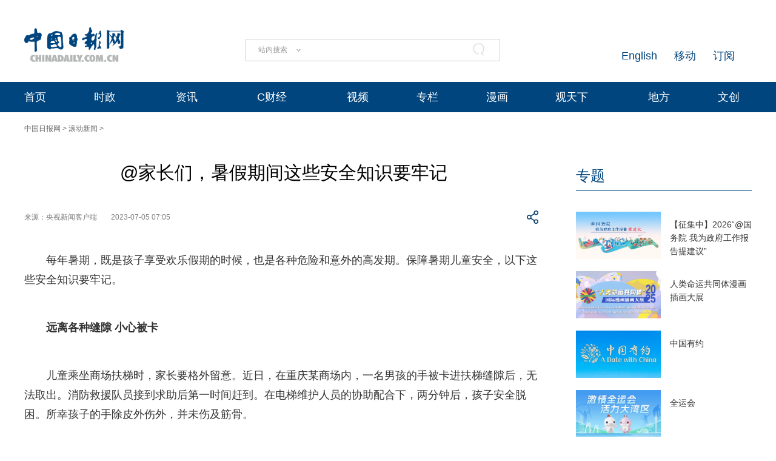

--- FILE ---
content_type: text/html;charset=UTF-8
request_url: https://cnews.chinadaily.com.cn/a/202307/05/WS64a49e3da310ba94c5614d88.html
body_size: 14891
content:
<!DOCTYPE html "-//W3C//DTD "-//W3C//DTD XHTML 1.0 Transitional//EN" "http://www.w3.org/TR/xhtml1/DTD/xhtml1-transitional.dtd">


<html xmlns="http://www.w3.org/1999/xhtml">

  <head>
    <meta http-equiv="Content-Type" content="text/html; charset=utf-8" />
    <meta name="viewport" content="width=device-width, initial-scale=1.0, minimum-scale=1.0, maximum-scale=1.0, user-scalable=no" />
    <meta http-equiv="X-UA-Compatible" content="IE=Edge,chrome=1" />
    <title>@家长们，暑假期间这些安全知识要牢记 - 中国日报网</title>
    <meta name="keywords" />
    <meta name="description" content="每年暑期，既是孩子享受欢乐假期的时候，也是各种危险和意外的高发期。保障暑期儿童安全，以下这些安全知识要牢记。" />
    
      <meta property="og:xi" content="0" />
      <meta property="og:title" content="@家长们，暑假期间这些安全知识要牢记" />
      <meta property="og:recommend" content="0" />
      <meta property="og:url" content="https://cnews.chinadaily.com.cn/a/202307/05/WS64a49e3da310ba94c5614d88.html" />
      <meta property="og:image" content="https://img3.chinadaily.com.cn/images/202307/05/64a49e3da310ba946e3555aa.png" />
      
      <meta name="twitter:card" content="summary_large_image" />
      <meta name="twitter:site" content="@ChinaDailyApp" />
      <meta name="twitter:title" content="@家长们，暑假期间这些安全知识要牢记" />
      <meta name="twitter:description" content="每年暑期，既是孩子享受欢乐假期的时候，也是各种危险和意外的高发期。保障暑期儿童安全，以下这些安全知识要牢记。" />
      
        
        <meta name="twitter:image:src" content="https://img3.chinadaily.com.cn/images/202307/05/64a49e3da310ba946e3555aa.png" />
        
        
        
        <meta name="twitter:image" content="https://img3.chinadaily.com.cn/images/202307/05/64a49e3da310ba946e3555aa.png" />
        
        
      
      
      
        <meta property="twitter:image" content="https://www.chinadaily.com.cn/image_e/2020/logo21.jpg" />
        <meta property="twitter:image:src" content="https://www.chinadaily.com.cn/image_e/2020/logo21.jpg" />
      
      
      <meta name="shareImg" content="//img3.chinadaily.com.cn/images/202307/05/64a49e3da310ba946e3555aa.png" />
      <meta name="msapplication-TileImage" content="https://img2.chinadaily.com.cn/static/common/img/sharelogo2.jpg" />
      <link rel="apple-touch-icon-precomposed" href="https://img2.chinadaily.com.cn/static/common/img/sharelogo2.jpg" />
    
    <!-- 共公部分样式和JS代码 -->
    <link rel="stylesheet" href="//img3.chinadaily.com.cn/static/2024cn_articleandcolumn/css/swiper.min.css" />
    <link rel="stylesheet" href="//img3.chinadaily.com.cn/static/2024cn_articleandcolumn/css/swiper-bundle.min.css" />
    <link rel="stylesheet" charset="utf-8" href="//img3.chinadaily.com.cn/static/2024cn_articleandcolumn/css/publicstyle.css?ver=10" />
    <!--头部和尾部右侧二维码-->
    <link rel="stylesheet" charset="utf-8" href="//img3.chinadaily.com.cn/static/2024cn_articleandcolumn/css/instyle.css?ver=5" />
    <!--首页单独css-->
    <link rel="stylesheet" href="//img3.chinadaily.com.cn/static/2024cn_articleandcolumn/css/public.css" />
    <link rel="stylesheet" href="//img3.chinadaily.com.cn/static/2024cn_articleandcolumn/css/main.css?ver=5" />
    <link rel="stylesheet" charset="utf-8" href="//img3.chinadaily.com.cn/static/2024cn_articleandcolumn/css/contentimgtouch.css" />

    <script type="text/javascript" charset="utf-8" rel="stylesheet" xml:space="preserve" src="//img3.chinadaily.com.cn/static/common/js/jquery.min.js"></script>
    <script xml:space="preserve" src="//img3.chinadaily.com.cn/static/2024cn_articleandcolumn/js/swiper.min.js"></script>
    <script xml:space="preserve" src="//img3.chinadaily.com.cn/static/2024cn_articleandcolumn/js/swiper-bundle.min.js"></script>
    <script src="https://share.chinadaily.com.cn/wxshare/js/jsonps.js" xml:space="preserve"></script>
    <script type="text/javascript" charset="utf-8" rel="stylesheet" xml:space="preserve" src="//img3.chinadaily.com.cn/static/common/js/jweixin-1.6.0.js"></script>
    <script type="text/javascript" charset="utf-8" rel="stylesheet" xml:space="preserve" src="//img3.chinadaily.com.cn/static/2024cn_articleandcolumn/js/ewm2.js"></script>
    <!--返回顶部-->
    <!-- 共公部分样式和JS代码 End-->


    <!-- 20240517 新改五页样式 -->
    <link rel="stylesheet" href="//img3.chinadaily.com.cn/static/2024cn_articleandcolumn/css/2024FivePage.css?ver=45" />
    
      <meta name="articaltype" content="COMPO" />
      <meta name="filetype" content="1" />
      <meta name="publishedtype" content="1" />
      <meta name="pagetype" content="1" />
      <meta name="catalogs" content="5bda64b0a3101a87ca904f12" />
      <meta name="contentid" content="WS64a49e3da310ba94c5614d88" />
      <meta name="publishdate" content="2023-07-05" />
      <meta name="editor" content="马芮" />
      <meta name="author" content="马芮" />
      <meta name="source" content="央视新闻客户端" />

      <!--来源-->
      <meta name="webterren_speical" content="6" />
      <meta name="sourcetype" content="6" />
    
  </head>

  <body>
    <div style="display:none;">
   <img src="https://cn.chinadaily.com.cn/image/2025/sharelogo2.jpg" />
      <h1>@家长们，暑假期间这些安全知识要牢记</h1>
      <h2>每年暑期，既是孩子享受欢乐假期的时候，也是各种危险和意外的高发期。保障暑期儿童安全，以下这些安全知识要牢记。</h2>
    </div>
    <script type="text/javascript" xml:space="preserve">

      function is_weixin(){
        var ua = navigator.userAgent.toLowerCase();
        if(ua.match(/MicroMessenger/i)=="micromessenger") {
          return true;
        } else {
          return false;
        }
      }
      var url =location.href;
      if(is_weixin()){
        console.log("微信验证");
        $.post('https://share.chinadaily.com.cn/wxshare/api/wxinit', {url:url}, function(data){
          wx.config({
            debug: false,
            appId: data.appid,
            timestamp: data.timestamp,
            nonceStr: data.noncestr,
            signature: data.sign,
            jsApiList: ['onMenuShareTimeline','updateAppMessageShareData']
          }),
            wx.ready(function(){
            console.log("微信验证成功!");
            wx.onMenuShareTimeline({
              title: '@\u5BB6\u957F\u4EEC\uFF0C\u6691\u5047\u671F\u95F4\u8FD9\u4E9B\u5B89\u5168\u77E5\u8BC6\u8981\u7262\u8BB0',
              link: url,
              imgUrl: 'https://cn.chinadaily.com.cn/image/2025/sharelogo2.jpg'
            });
            var data = {
              title: '@\u5BB6\u957F\u4EEC\uFF0C\u6691\u5047\u671F\u95F4\u8FD9\u4E9B\u5B89\u5168\u77E5\u8BC6\u8981\u7262\u8BB0',
              desc:  '\u6BCF\u5E74\u6691\u671F\uFF0C\u65E2\u662F\u5B69\u5B50\u4EAB\u53D7\u6B22\u4E50\u5047\u671F\u7684\u65F6\u5019\uFF0C\u4E5F\u662F\u5404\u79CD\u5371\u9669\u548C\u610F\u5916\u7684\u9AD8\u53D1\u671F\u3002\u4FDD\u969C\u6691\u671F\u513F\u7AE5\u5B89\u5168\uFF0C\u4EE5\u4E0B\u8FD9\u4E9B\u5B89\u5168\u77E5\u8BC6\u8981\u7262\u8BB0\u3002',
              link: url,
              imgUrl: 'https://cn.chinadaily.com.cn/image/2025/sharelogo2.jpg'
            };
            wx.updateAppMessageShareData(data);
          }),
            wx.error(function(res){
            console.log("微信验证失败!");
          })
        });
      }
    </script>
    <div class="pc">
      
      <!-- Top_Banner -->
      <div class="Top_Banner Cen1200">
        <div class="Top_Banner_logo">
          <a href="https://cn.chinadaily.com.cn" target="_top"><img src="https://cn.chinadaily.com.cn/image/2025/logo_cntop.png" /></a>
        </div>
        <div class="Top_Banner_Search">
          <div class="search radius6">
            <form name="searchform" method="post" action="" id="searchform" enctype="application/x-www-form-urlencoded">
              <input name="ecmsfrom" type="hidden" value="9" />
              <input type="hidden" name="show" value="title,newstext" />
              <div class="select_box">
                <div class="select_showbox" style="cursor:pointer;"></div>
                <ul class="select_option">
                  <li class="option-item" data-value="1">站内搜索</li>
                  <li class="option-item" data-value="2">搜狗搜索</li>
                  <li class="option-item" data-value="0">中国搜索</li>
                </ul>
              </div>
              <input class="inp_srh" type="text" id="searchtxt" value="" onfocus="clearword(this)" />
              <img id="searchimg" style="width:30px;height:30px;" src="//img3.chinadaily.com.cn/static/common/img/j-q.jpg" />
            </form>
            <script xml:space="preserve">
              //<![CDATA[
              var selectBox = document.getElementsByClassName('select_box')[0];
              var selectShowBox = document.getElementsByClassName('select_showbox');
              var selectOption = document.getElementsByClassName('select_option')[0];
              var optionItem = document.getElementsByClassName('option-item');
              /*var optionNum = 1 ;	*/
              /*默认是第一个选项*/
              selectShowBox[0].innerHTML = optionItem[0].innerHTML;
              /*点击后出现下拉框*/ 
              selectBox.addEventListener('click', function () {
                selectOption.style.display = 'block';
                selectShowBox[0].style.background = 'url("https://cn.chinadaily.com.cn/image/2015/j-x.jpg") no-repeat right center';
              }, true);
              /*点击选项后出现在下拉框*/
              var len = optionItem.length;
              for (var i = 0; i < len; i++) {
                optionItem[i].index = i;
                optionItem[i].addEventListener('click', function () {
                  selectShowBox[0].innerHTML = optionItem[this.index].innerHTML;
                  selectOption.style.display = 'none';
                  selectShowBox[0].style.background = 'url("https://cn.chinadaily.com.cn/image/2015/j-s.jpg") no-repeat right center';
                  /*  optionNum = optionItem[this.index].getAttribute('data-value');	*/
                }, true);
              }
              /*点击其他地方时，select会收起来*/
              document.body.addEventListener('click', function () {
                selectOption.style.display = 'none';
                selectShowBox[0].style.background = 'url("https://cn.chinadaily.com.cn/image/2015/j-s.jpg") no-repeat right center';
              }.true);
              var oSearchForm = document.getElementById('searchform');
              var oSearchImg = document.getElementById('searchimg');
              var oSearchTxt = document.getElementById('searchtxt');
              var reg = /^\s*$/g;
              document.onkeydown = keyevent;
              oSearchImg.onclick = In_search;
              function clearword(obj) {
                obj.value = '';
              }
              function keyevent(ev) {
                var oEv = ev || window.event;
                if (oEv.keyCode == 13) {
                  In_search();
                }
                else { }
              }
              function In_search() {
                if (!reg.test(oSearchTxt.value)) {
                  if(selectShowBox[0].innerHTML == '中国搜索'){
                    oSearchForm.action = 'http://www.chinaso.com/search/pagesearch.htm?q='+oSearchTxt.value;
                    oSearchForm.target = '_blank';
                    oSearchForm.submit();
                  }
                  else if(selectShowBox[0].innerHTML == '站内搜索'){
                    oSearchForm.action = '//newssearch.chinadaily.com.cn/cn/search?query='+oSearchTxt.value;
                    oSearchForm.target = '_blank';
                    oSearchForm.submit();
                  }
                  else if(selectShowBox[0].innerHTML == '搜狗搜索'){
                    oSearchForm.action = 'https://www.sogou.com/web?query=' + oSearchTxt.value + '&amp;insite=chinadaily.com.cn&amp;pid=sogou-wsse-04f19115dfa286fb';
                    oSearchForm.target = '_blank';
                    oSearchForm.submit();
                  }
                }
                else {
                  alert('请输入搜索内容');
                }
              }
              //]]>
            </script>
          </div>
        </div>
        <div class="Top_Banner_Links">
          <!-- <a href="javascript:void(0)" onclick="aria.start()"><em></em></a>	-->
          <span><a href="https://www.chinadaily.com.cn/e/subscribe" target="_blank">订阅</a></span>
          <span><a href="https://www.chinadaily.com.cn/e/static_e/newmedia" target="_blank">移动</a></span>
          <span><a href="https://www.chinadaily.com.cn/" target="_blank">English</a></span>
        </div>
      </div>
      <!-- Top_Menu_Box -->
      <div class="Top_Menu_Box">
        <div class="Top_Menu_Div Cen1200">
          <ul>
            <li><a target="_blank" href="//cn.chinadaily.com.cn">首页</a></li>
            <li>
              <a target="_blank" href="//china.chinadaily.com.cn">时政</a>
              <em></em>
              <div class="Top_MenuLevel_Div" id="Top_MenuLevel1">
                <div class="Top_MenuLevel_Item">
                  <a target="_blank" href="//china.chinadaily.com.cn/5bd5639ca3101a87ca8ff636">时政要闻</a>
                  </div>
                <div class="Top_MenuLevel_Item"> 
                  <a target="_blank" href="//china.chinadaily.com.cn/5bd5639ca3101a87ca8ff634">评论频道</a>
                  </div>
                <div class="Top_MenuLevel_Item"> 
                  <a target="_blank" href="//china.chinadaily.com.cn/theory">理论频道</a>
                  </div>
                <div class="Top_MenuLevel_Item">
                  <a target="_blank" href="//china.chinadaily.com.cn/xuexi">学习时代</a>
                  </div>
                <div class="Top_MenuLevel_Item">
                  <a target="_blank" href="//tw.chinadaily.com.cn">两岸频道</a>
                  </div>
              </div>
            </li>
            <li>
              <a target="_blank" href="//world.chinadaily.com.cn">资讯</a>
              <em></em>
              <div class="Top_MenuLevel_Div" id="Top_MenuLevel2">
                <div class="Top_MenuLevel_Item">  
                  <a target="_blank" href="//world.chinadaily.com.cn/5bd55927a3101a87ca8ff618">独家</a>
                  </div>
                <div class="Top_MenuLevel_Item">
                  <a target="_blank" href="//cn.chinadaily.com.cn/5b753f9fa310030f813cf408/5bd54dd6a3101a87ca8ff5f8/5bd54e59a3101a87ca8ff606">中国日报专稿</a>
                  </div>
                <div class="Top_MenuLevel_Item"> 
                  <a target="_blank" href="//cn.chinadaily.com.cn/5b753f9fa310030f813cf408/5bd549f1a3101a87ca8ff5e0">传媒动态</a>
                   </div>
                <div class="Top_MenuLevel_Item"><a href="https://cn.chinadaily.com.cn/gtx/5d63917ba31099ab995dbb29/Word" target="_blank">每日一词</a></div>
                <div class="Top_MenuLevel_Item">
                  <a href="https://fygg.chinadaily.com.cn/" target="_blank">法院公告</a>
                </div>
              </div>
            </li>
            <li>
              <a target="_blank" href="//caijing.chinadaily.com.cn">C财经</a>
              <em></em>
              <div class="Top_MenuLevel_Div" id="Top_MenuLevel3">
                <div class="Top_MenuLevel_Item"> 
                  <a target="_blank" href="//caijing.chinadaily.com.cn/stock">证券</a>
                  </div>
                <div class="Top_MenuLevel_Item">  
                  <a target="_blank" href="//caijing.chinadaily.com.cn/5b7620c4a310030f813cf452">独家</a>
                  </div>
                <div class="Top_MenuLevel_Item">  
                  <a target="_blank" href="//tech.chinadaily.com.cn">科技</a>
                  </div>
                <div class="Top_MenuLevel_Item"> 
                  <a target="_blank" href="//qiye.chinadaily.com.cn">产业</a>
                  </div>
              </div>
            </li>

            <li><a href="//kan.chinadaily.com.cn/" target="_blank">视频</a> </li>
            <li><a href="http://column.chinadaily.com.cn/" target="_blank">专栏</a>
            </li>
            <!-- <li><a href="//language.chinadaily.com.cn/" target="_blank">双语</a><em></em>
<div class="Top_MenuLevel_Div" id="Top_MenuLevel6">
<div class="Top_MenuLevel_Item"><a href="https://language.chinadaily.com.cn/news_bilingual/sycx" target="_blank">双语财讯</a></div>
<div class="Top_MenuLevel_Item"><a href="https://language.chinadaily.com.cn/news_hotwords/word_of_the_day" target="_blank">每日一词</a></div>
<div class="Top_MenuLevel_Item"><a href="https://language.chinadaily.com.cn/news_bilingual/" target="_blank">双语新闻</a></div>
<div class="Top_MenuLevel_Item"><a href="https://language.chinadaily.com.cn/news_hotwords/" target="_blank">新闻热词</a></div>
<div class="Top_MenuLevel_Item"><a href="https://language.chinadaily.com.cn/trans_collect" target="_blank">译词课堂</a></div>
</div>
</li>	-->
            <li><a href="http://cartoon.chinadaily.com.cn/" target="_blank">漫画</a></li>
            <li>
              <a target="_blank" href="//cn.chinadaily.com.cn/gtx">观天下</a>
              <em></em>
              <div class="Top_MenuLevel_Div" id="Top_MenuLevel7">
                <div class="Top_MenuLevel_Item"><a href="https://cn.chinadaily.com.cn/gtx/5d63917ba31099ab995dbb29/ChinaWatch" target="_blank">中国观察</a></div>
                <div class="Top_MenuLevel_Item"><a href="https://cn.chinadaily.com.cn/gtx/5d63917ba31099ab995dbb29/wangping" target="_blank">中国日报网评</a></div>
                <div class="Top_MenuLevel_Item"><a href="https://cn.chinadaily.com.cn/gtx/5d63917ba31099ab995dbb29/Teahouse" target="_blank">中国那些事儿</a></div>
                <div class="Top_MenuLevel_Item"><a href="https://cn.chinadaily.com.cn/gtx/5d63917ba31099ab995dbb29/Overseas" target="_blank">海外手记</a></div>
                <div class="Top_MenuLevel_Item"><a href="https://cn.chinadaily.com.cn/gtx/5d63917ba31099ab995dbb29/qyq" target="_blank">侨一瞧</a></div>
              </div>
            </li>
            <li>
              
                <a target="_blank" href="//cnews.chinadaily.com.cn">地方</a>
              
            </li>
            <li>
              <a href="https://wenchuang.chinadaily.com.cn/" target="_blank">文创</a>
              <em></em>
              <div class="Top_MenuLevel_Div" id="Top_MenuLevel4">
                <div class="Top_MenuLevel_Item"> 
                  <a target="_blank" href="//cn.chinadaily.com.cn/wenlv">文旅</a>
                  </div>
                <div class="Top_MenuLevel_Item">
                  <a href="https://culturepedia.chinadaily.com.cn/#/homePage" target="_blank">文化知识库</a>
                </div>
                <div class="Top_MenuLevel_Item">
                  <a target="_blank" href="//world.chinadaily.com.cn/Chinadata">中国有约</a>
                  </div>
                <div class="Top_MenuLevel_Item"> 
                  <a target="_blank" href="//fashion.chinadaily.com.cn">生活</a>
                  </div>


              </div>
            </li>
          </ul>
        </div>
      </div>
    
    </div>
    <div class="mobile">
      
      <div class="top_phone">
        <div class="header_top Cen1200">
          <div class="header_img">
            <img class="nav_phone_logo" src="//img3.chinadaily.com.cn/static/2024cn_articleandcolumn/img/Mobile/Icon_Menu.png" />
          </div>
          <div class="header_top_Logo">
            <a href="https://cn.chinadaily.com.cn" target="_top" shape="rect">
              <img src="https://cn.chinadaily.com.cn/image/2025/logo_cntop.png" />
            </a>
          </div>
          <div class="Artical_Share_BT2"><EM></EM>
          </div>
        </div>
      </div>
      <div class="Menu_div">
        <div class="Menu">
          <p><a href="#"><img class="navClose" src="//img3.chinadaily.com.cn/static/2024cn_articleandcolumn/img/Mobile/Icon_MenuClose.png" /></a></p>
          <ul>
            <li class="nav_Latest"><a href="https://www.chinadaily.com.cn" target="_top" shape="rect">China Daily Homepage</a></li>
            <li><a href="https://cn.chinadaily.com.cn/" target="_top" shape="rect">中文网首页</a></li>
            <li><a href="https://china.chinadaily.com.cn/" target="_top" shape="rect">时评</a></li>
            <li><a href="https://world.chinadaily.com.cn/" target="_top" shape="rect">资讯</a></li>
            <li><a href="https://caijing.chinadaily.com.cn/" target="_top" shape="rect">C财经</a></li>
            <li><a href="https://fashion.chinadaily.com.cn/" target="_top" shape="rect">生活</a></li>
            <li><a href="https://kan.chinadaily.com.cn/" target="_top" shape="rect">视频</a></li>
            <li><a href="https://column.chinadaily.com.cn/" target="_top" shape="rect">专栏</a></li>
            <!--  <li><a href="https://language.chinadaily.com.cn/" target="_top" shape="rect">双语</a></li>	-->
            <li><a href="https://cartoon.chinadaily.com.cn/" target="_top" shape="rect">漫画</a></li>
            <li><a href="https://cn.chinadaily.com.cn/yuanchuang/" target="_top" shape="rect">原创</a></li>
            <li><a href="https://cn.chinadaily.com.cn/gtx/" target="_top" shape="rect">观天下</a></li>
            <li><a href="https://cnews.chinadaily.com.cn" target="_blank">地方频道</a></li>
          </ul>
        </div>
      </div>
      <div class="Share_Box">
        <ul>
          <li>
            <a href="https://cn.chinadaily.com.cn/a/202407/01/WS66823b37a3107cd55d2694da.html" target="_blank"><img src="//img3.chinadaily.com.cn/static/2024cn_articleandcolumn/img/Mobile/Artical_Share_Icon1.png" /></a>
          </li>
          <li><a target="_blank" href="https://service.weibo.com/share/share.php?appkey=2152474398&amp;type=3&amp;title=@家长们，暑假期间这些安全知识要牢记&amp;pic=https://img3.chinadaily.com.cn/images/202307/05/64a49e3da310ba946e3555aa.png&amp;url=https://cnews.chinadaily.com.cn/a/202307/05/WS64a49e3da310ba94c5614d88.html"><img alt="weibo" src="//img3.chinadaily.com.cn/static/2024cn_articleandcolumn/img/Mobile/Artical_Share_Icon2.png" /></a></li>
          <li><a target="_blank" href="https://sns.qzone.qq.com/cgi-bin/qzshare/cgi_qzshare_onekey?title=@家长们，暑假期间这些安全知识要牢记&amp;pics=https://img3.chinadaily.com.cn/images/202307/05/64a49e3da310ba946e3555aa.png&amp;url=https://cnews.chinadaily.com.cn/a/202307/05/WS64a49e3da310ba94c5614d88.html"><img alt="qqzone" src="//img3.chinadaily.com.cn/static/2024cn_articleandcolumn/img/Mobile/Artical_Share_Icon3.png" /></a></li>
          <!--  <li><a th:href="'https://www.facebook.com/sharer.php?title=' + ${story.title} + '&amp;u=' + ${story.url}" target="_blank"><img cms:pr-src="img/Mobile/Artical_Share_Icon4.png" alt="facebook"/></a></li>
<li><a th:href="'http://www.linkedin.com/shareArticle?mini=true&amp;title='+ ${story.title} + '&amp;url=' + ${story.url}" target="_blank"><img cms:pr-src="img/Mobile/Artical_Share_Icon5.png" alt="linkedin"/></a></li>
<li><a th:href="'https://twitter.com/share?text='+ ${story.title} + '&amp;url=' + ${story.url}" target="_blank"><img cms:pr-src="img/Mobile/Artical_Share_Icon6.png" alt="x"/></a></li>	-->
        </ul>
        <p>
          <Span class="Share_Close">关闭</Span>
        </p>
      </div>
    
    </div>

    <!-- Nav_Div -->
    <div class="Nav_Div Cen1200">
      <a href="https://cn.chinadaily.com.cn" target="_blank" shape="rect">中国日报网</a> &gt; <a target="_blank" shape="rect" href="//cnews.chinadaily.com.cn/5bda64b0a3101a87ca904f12">滚动新闻</a> &gt;
    </div>
    <div class="Artical_Body_Div Cen1200">
      <div class="Artical_Body_Left">
        <div class="Artical_Title">          
          <h1>@家长们，暑假期间这些安全知识要牢记</h1>
          <div class="Artical_Share">
            <div class="Artical_Share_Source">
              <span>
                来源：央视新闻客户端
              </span>
              <span class="Artical_Share_Date">2023-07-05 07:05</span>
            </div>

            <div class="Artical_Share_BT"><EM></EM>
              <div class="Artical_Share_BT_Box">
                <ul>
                  <li><a href="#" shape="rect"><img alt="weixin" id="weixinqrcode" src="//img3.chinadaily.com.cn/static/2024cn_articleandcolumn/img/Artical_Share_Icon1.png" /></a></li>
                  <li><a target="_blank" shape="rect" href="https://service.weibo.com/share/share.php?appkey=2152474398&amp;type=3&amp;title=@家长们，暑假期间这些安全知识要牢记&amp;pic=https://img3.chinadaily.com.cn/images/202307/05/64a49e3da310ba946e3555aa.png&amp;url=https://cnews.chinadaily.com.cn/a/202307/05/WS64a49e3da310ba94c5614d88.html"><img alt="weibo" src="//img3.chinadaily.com.cn/static/2024cn_articleandcolumn/img/Artical_Share_Icon2.png" /></a></li>
                  <li><a target="_blank" shape="rect" href="https://sns.qzone.qq.com/cgi-bin/qzshare/cgi_qzshare_onekey?title=@家长们，暑假期间这些安全知识要牢记&amp;pics=https://img3.chinadaily.com.cn/images/202307/05/64a49e3da310ba946e3555aa.png&amp;url=https://cnews.chinadaily.com.cn/a/202307/05/WS64a49e3da310ba94c5614d88.html"><img alt="qqzone" src="//img3.chinadaily.com.cn/static/2024cn_articleandcolumn/img/Artical_Share_Icon3.png" /></a></li>
                  <!-- <li><a th:href="'https://www.facebook.com/sharer.php?title=' + ${story.title} + '&amp;u=' + ${story.url}" target="_blank"><img cms:pr-src="img/Artical_Share_Icon4.png" alt="facebook"/></a></li>
<li><a th:href="'http://www.linkedin.com/shareArticle?mini=true&amp;title='+ ${story.title} + '&amp;url=' + ${story.url}" target="_blank"><img cms:pr-src="img/Artical_Share_Icon5.png" alt="linkedin"/></a></li>
<li><a th:href="'https://twitter.com/share?text='+ ${story.title} + '&amp;url=' + ${story.url}" target="_blank"><img cms:pr-src="img/Artical_Share_Icon6.png" alt="x"/></a></li>	-->
                </ul>
                <div id="qrcode" class="qrcode">
                  <span>分享到微信<img src="https://www.chinadaily.com.cn/image_e/2020/timg.jpg" width="20px" height="20px" class="qucodeclose" /></span>
                  <div id="qrcodearea" class="qrcodearea">
                  </div>
                </div>
                <script type="text/javascript" src="//www.chinadaily.com.cn/js/2020/qrcode.min.js" xml:space="preserve"></script><!--二维码生成-->
                <script xml:space="preserve">

                  $(document).ready(function(){
                    $("#weixinqrcode").click(function(){
                      /*  $(".moreshare").hide();	*/
                      if($("#qrcode").css("display")=='block')
                        $("#qrcode").hide();
                      else $("#qrcode").show();
                    });
                    $(".qucodeclose").click(function(){
                      if($("#qrcode").css("display")=='block')
                        $("#qrcode").hide();
                    });
                    var qrcode = new QRCode(document.getElementById("qrcodearea"), {
                      width : 180,
                      height : 180
                    });
                    var curUrl = location.href;
                    qrcode.makeCode(curUrl);
                  });
                </script>
              </div>
            </div>
          </div>

          <div class="Artical_Content">
            <div id="Content">
              
              
              
              <p>每年暑期，既是孩子享受欢乐假期的时候，也是各种危险和意外的高发期。保障暑期儿童安全，以下这些安全知识要牢记。</p> 
<p><strong>远离各种缝隙 小心被卡</strong></p> 
<p>儿童乘坐商场扶梯时，家长要格外留意。近日，在重庆某商场内，一名男孩的手被卡进扶梯缝隙后，无法取出。消防救援队员接到求助后第一时间赶到。在电梯维护人员的协助配合下，两分钟后，孩子安全脱困。所幸孩子的手除皮外伤外，并未伤及筋骨。</p> 
<p><img style="display: block; margin-left: auto; margin-right: auto;" src="//cds.chinadaily.com.cn/dams/capital/image/202307/05/64a49c8ee4b0736d76fae17e_m.png" alt="" data-resourcesrc="/capital/image/202307/05/64a49c8ee4b0736d76fae17e_m.png" data-from="dams" data-damsstoid="po64a49c8fe4b0736d76fae17f" data-damslibid="capital" data-width="1280" data-height="720" id="img-64a49c8ee4b0736d76fae17e_m"></p> 
<p>每年夏季，消防部门都会接报不少儿童穿凉鞋、洞洞鞋，被卡扶梯的求助。前不久，在浙江宁波火车南站，就有一名两岁男童的左脚被“洞洞鞋”带进了扶梯踏板与侧面挡板的缝隙中，所幸最后安全获救。消防人员表示，洞洞鞋材质较软，与扶梯梯级产生的摩擦力大，是意外发生的主要原因。</p> 
<p>近日，多地消防部门还接到多起儿童被卡在电动车后轮的求助。这几天，山东威海一名小男孩的脚被卡进电动车时间过长，脚部出现淤血。 消防员立即用液压扩张钳和切割机，进行施救。十几分钟后，男孩脱险。</p> 
<p><img style="display: block; margin-left: auto; margin-right: auto;" src="//cds.chinadaily.com.cn/dams/capital/image/202307/05/64a49c8fe4b0736d76fae180_m.png" alt="" data-resourcesrc="/capital/image/202307/05/64a49c8fe4b0736d76fae180_m.png" data-from="dams" data-damsstoid="po64a49c90e4b0736d76fae181" data-damslibid="capital" data-width="1280" data-height="720" id="img-64a49c8fe4b0736d76fae180_m"></p> 
<p><strong>安徽亳州市消防救援支队 常亚雷：</strong>电动自行车或自行车的后轮两侧，最好加装一个挡板和脚踏，这样孩子的脚就不容易卡进后轮里面。最好是在电动自行车或自行车后面安装儿童座椅，总之就是要清除孩子身边的所有安全隐患。</p> 
<p><strong>远离交通事故 儿童监护人要上心</strong></p> 
<p>暑假期间，涉及儿童的交通事故较为频繁。据公安部统计，在儿童交通事故案例中，由于“监护人监管不力”导致的事故，占到68.9%。前几天，湖南永顺交警接到举报称，有一辆摩托车加上司机，总共坐了6个人，其中5人是小孩。并且除了驾驶人以外，其他人都没有佩戴头盔。</p> 
<p>交警对驾驶人李某进行了批评教育和处罚，随后分别联系几名孩子家长，要求他们履行监管责任，加强安全教育。</p> 
<p><strong>气温升高 严防孩子被误锁车内</strong></p> 
<p><img style="display: block; margin-left: auto; margin-right: auto;" src="//cds.chinadaily.com.cn/dams/capital/image/202307/05/64a49c91e4b0736d76fae182_m.png" alt="" data-resourcesrc="/capital/image/202307/05/64a49c91e4b0736d76fae182_m.png" data-from="dams" data-damsstoid="po64a49c91e4b0736d76fae183" data-damslibid="capital" data-width="1280" data-height="720" id="img-64a49c91e4b0736d76fae182_m"></p> 
<p>近日，江西赣州消防部门接到报警称，一名8个月的幼童被锁在自家车内十几分钟后，身体出现不适。消防员利用工具将汽车驾驶室窗户砸开，将孩子抱了出来。经了解，孩子母亲下车去买菜，将孩子和车钥匙都落在了车内，等想起来时，便赶紧返回报警求助。</p> 
<p>试验显示，当气温达到35℃时，阳光照射仅15分钟，封闭车厢里的温度就会飙升至65℃，加上孩子的体温上升速度比成年人快3至5倍，而呼吸系统和耐热力，又不如成年人，很可能因体内热量过度积蓄，而引发神经器官受损，甚至死亡。交警再次提醒，切勿将儿童单独留在车中。</p>
              
              
              <div style="float:none; clear:both;font-size:18px; " id="prope">
                
              </div>
              
      
    
              <div class="selectpage">
                <!--移动分页-->
                
              </div>
              <div class="Artical_ZB">
                
                【责任编辑：马芮】
              </div>
            </div>
            <div id="storyType" style="display:none;">COMPO</div>
            <div id="ID" style="display:none;">WS64a49e3da310ba94c5614d88</div>
            <div id="url" style="display:none;">https://cnews.chinadaily.com.cn/a/202307/05/WS64a49e3da310ba94c5614d88.html</div>
          </div>
          <div class="ad" style="margin-bottom:20px;display:none;">
            <a href="https://liuyan.www.gov.cn/2025wwzfgzbgtjy/index.htm?q=zgrbw" target="_blank" shape="rect"> <img style="max-width:100%;" src="https://img3.chinadaily.com.cn/static/2024cn_articleandcolumn/img/ad20241223.jpg" /></a>
          </div>
        </div>
      </div>
      <div class="Artical_Body_Right">
        <div class="Aritical_Special_Div">
          <!--中文首页-专题推荐 	5bd54ba2a3101a87ca8ff5ec-->
          <div class="Artical_Right_Title">
            
              <a target="_blank" shape="rect" href="//cn.chinadaily.com.cn/5b753f9fa310030f813cf408/5bd54ba2a3101a87ca8ff5ec">专题</a>
            
          </div>
          <div class="Aritical_Special_List">
            <ul>
              
                
                  <li>
                    <p><a target="_blank" shape="rect" href="//china.chinadaily.com.cn/a/202512/12/WS69390fb0a310942cc4995e59.html"><img src="//img3.chinadaily.com.cn/images/202512/12/693bcc9fa310942c0d5be1b8.jpeg" /></a></p>
                    <h4><a target="_blank" shape="rect" href="//china.chinadaily.com.cn/a/202512/12/WS69390fb0a310942cc4995e59.html">【征集中】2026“@国务院 我为政府工作报告提建议”</a></h4>
                  </li>
                
                
                  <li>
                    <p><a target="_blank" shape="rect" href="//cn.chinadaily.com.cn/a/202511/28/WS692912a8a310942cc4993d4b.html"><img src="//img3.chinadaily.com.cn/images/202511/28/692912a8a310942c0d5b6d0a.png" /></a></p>
                    <h4><a target="_blank" shape="rect" href="//cn.chinadaily.com.cn/a/202511/28/WS692912a8a310942cc4993d4b.html">人类命运共同体漫画插画大展</a></h4>
                  </li>
                
                
                  <li>
                    <p><a target="_blank" shape="rect" href="//cn.chinadaily.com.cn/a/202511/19/WS691d24f2a310942cc4992275.html"><img src="//img3.chinadaily.com.cn/images/202511/19/691d24f2a310942c0d5b1ac8.jpeg" /></a></p>
                    <h4><a target="_blank" shape="rect" href="//cn.chinadaily.com.cn/a/202511/19/WS691d24f2a310942cc4992275.html">中国有约</a></h4>
                  </li>
                
                
                  <li>
                    <p><a target="_blank" shape="rect" href="//cn.chinadaily.com.cn/a/202511/09/WS690fea8ca310ceca48b7bbf2.html"><img src="//img3.chinadaily.com.cn/images/202511/09/690fea8ca310cecafb679a4c.jpeg" /></a></p>
                    <h4><a target="_blank" shape="rect" href="//cn.chinadaily.com.cn/a/202511/09/WS690fea8ca310ceca48b7bbf2.html">全运会</a></h4>
                  </li>
                
              
            </ul>

          </div>
        </div>
        <div class="Aritical_HotNews_Div">
          <!--中文首页-当日要闻-要闻 	5bd54bdea3101a87ca8ff5f0-->
          <div class="Artical_Right_Title">
            
              <a target="_blank" shape="rect" href="//cn.chinadaily.com.cn/5b753f9fa310030f813cf408/5bd54ba2a3101a87ca8ff5ee/5bd54bdea3101a87ca8ff5f0">推荐阅读</a>
          </div>
          <div class="Aritical_HotNews_List">
            
              <ul>
                 <li><a target="_blank" shape="rect" href="//cn.chinadaily.com.cn/a/202601/21/WS6970d58aa310942cc499c42b.html">乌克兰重建计划因欧美分歧推迟公布</a></li>
                
                 <li><a target="_blank" shape="rect" href="//cn.chinadaily.com.cn/a/202601/21/WS6970d4b7a310942cc499c42a.html">柬埔寨再次呼吁泰国执行联合声明所有条款</a></li>
                
                 <li><a target="_blank" shape="rect" href="//cn.chinadaily.com.cn/a/202601/21/WS6970d344a310942cc499c429.html">日本最大核电站重启运行</a></li>
                
                 <li><a target="_blank" shape="rect" href="//cn.chinadaily.com.cn/a/202601/21/WS6970b0d3a310942cc499c406.html">“数”说海南：封关运作“满月”成就满满</a></li>
                
                 <li><a target="_blank" shape="rect" href="//cn.chinadaily.com.cn/a/202601/21/WS69709a09a310942cc499c3fc.html">法国要求在格陵兰岛举行北约军演 “已准备好提供协助”</a></li>
                
                 <li><a target="_blank" shape="rect" href="//cn.chinadaily.com.cn/a/202601/21/WS69709989a310942cc499c3fb.html">韩国前总理韩德洙一审被判有期徒刑23年</a></li>
                
                 <li><a target="_blank" shape="rect" href="//cn.chinadaily.com.cn/a/202601/21/WS6970887da310942cc499c339.html">我国已建成全球最大的电动汽车充电网络</a></li>
                
                 <li><a target="_blank" shape="rect" href="//cn.chinadaily.com.cn/a/202601/21/WS697082a1a310942cc499c329.html">粤湘赣“红三角”城市足球联赛开赛 打造“看球+出游”消费新场景</a></li>
                  </ul>
            

          </div>
        </div>
        <div class="Aritical_HotNews_Div">
          <img style="width:100%;" src="//img3.chinadaily.com.cn/static/2024cn_articleandcolumn/img/ad20240613.jpg" />
        </div>

      </div>
    </div>

    <div class="mobile">
      <div class="Aritical_HotNews_Div">
        <div class="Artical_Right_Title">
          
            <a target="_blank" shape="rect" href="//cn.chinadaily.com.cn/5b753f9fa310030f813cf408/5bd54ba2a3101a87ca8ff5ee/5bd54bdea3101a87ca8ff5f0">推荐阅读</a>
        </div>

        <div class="Aritical_HotNews_List">
          
            <ul>
               <li><a target="_blank" shape="rect" href="//cn.chinadaily.com.cn/a/202601/21/WS6970d58aa310942cc499c42b.html">乌克兰重建计划因欧美分歧推迟公布</a></li>
              
               <li><a target="_blank" shape="rect" href="//cn.chinadaily.com.cn/a/202601/21/WS6970d4b7a310942cc499c42a.html">柬埔寨再次呼吁泰国执行联合声明所有条款</a></li>
              
               <li><a target="_blank" shape="rect" href="//cn.chinadaily.com.cn/a/202601/21/WS6970d344a310942cc499c429.html">日本最大核电站重启运行</a></li>
              
               <li><a target="_blank" shape="rect" href="//cn.chinadaily.com.cn/a/202601/21/WS6970b0d3a310942cc499c406.html">“数”说海南：封关运作“满月”成就满满</a></li>
              
               <li><a target="_blank" shape="rect" href="//cn.chinadaily.com.cn/a/202601/21/WS69709a09a310942cc499c3fc.html">法国要求在格陵兰岛举行北约军演 “已准备好提供协助”</a></li>
              
               <li><a target="_blank" shape="rect" href="//cn.chinadaily.com.cn/a/202601/21/WS69709989a310942cc499c3fb.html">韩国前总理韩德洙一审被判有期徒刑23年</a></li>
              
               <li><a target="_blank" shape="rect" href="//cn.chinadaily.com.cn/a/202601/21/WS6970887da310942cc499c339.html">我国已建成全球最大的电动汽车充电网络</a></li>
              
               <li><a target="_blank" shape="rect" href="//cn.chinadaily.com.cn/a/202601/21/WS697082a1a310942cc499c329.html">粤湘赣“红三角”城市足球联赛开赛 打造“看球+出游”消费新场景</a></li>
                </ul>
          
        </div>
      </div>
    </div>


    <div class="pc">
      
        <!--底部 -->      
      <div class="dibu">
        <div class="foot">
          <div class="foot-left">
            <div class="en-lo"><a href="https://cn.chinadaily.com.cn" target="_blank"><img src="https://cn.chinadaily.com.cn/image/2025/logo_cnbottom.png" /></a></div>
            <div class="foot-lian"><span><a href="https://cn.chinadaily.com.cn/5b753f9fa310030f813cf408/5f59c820a31009ff9fddf6bc/5f59c843a31009ff9fddf6bf/" target="_blank">关于我们</a></span> 
              <span>|</span> 
              <span><a href="https://cn.chinadaily.com.cn/5b753f9fa310030f813cf408/5f59c820a31009ff9fddf6bc/5f59c843a31009ff9fddf6c2/" target="_blank">联系我们</a></span></div>
          </div>
          <div class="foot-right">
            <div class="foot-one">
              <ul>
                <li><a href="https://cn.chinadaily.com.cn/" target="_blank">首页</a></li>

                <li><a href="https://china.chinadaily.com.cn/" target="_blank">时评</a></li>

                <li><a href="https://world.chinadaily.com.cn/" target="_blank">资讯</a></li>

                <li><a href="https://caijing.chinadaily.com.cn/" target="_blank">财经</a></li>

                <li><a href="https://fashion.chinadaily.com.cn/" target="_blank">生活</a></li>

                <li><a href="https://kan.chinadaily.com.cn/" target="_blank">视频</a></li>

                <li><a href="https://column.chinadaily.com.cn/" target="_blank">专栏</a></li>

                <li><a href="http://cartoon.chinadaily.com.cn/index.shtml" target="_blank">漫画</a></li>
                <li>
                  <a href="https://cn.chinadaily.com.cn/yuanchuang/" target="_blank">独家</a>
                </li>
                <li><a href="https://cn.chinadaily.com.cn/5b753f9fa310030f813cf408/5f59c820a31009ff9fddf6bc/5f59c843a31009ff9fddf6c5" target="_blank">招聘</a></li>
              </ul>
            </div>
            <div class="foot-two">              
               
                <ul>
                  <li>地方频道：</li>
                  
                    <li><a target="_blank" href="https://cn.chinadaily.com.cn/a/202008/03/WS5bf649baa3101a87ca945947.html">北京</a></li>

                  
                  
                    <li><a target="_blank" href="https://cn.chinadaily.com.cn/a/202008/03/WS5bf649a5a3101a87ca945946.html">天津</a></li>

                  
                  
                    <li><a target="_blank" href="https://cn.chinadaily.com.cn/a/201912/31/WS5bf6490da3101a87ca945945.html">河北</a></li>

                  
                  
                    <li><a target="_blank" href="https://cn.chinadaily.com.cn/a/201911/27/WS5bf6490ca3101a87ca945944.html">山西</a></li>

                  
                  
                    <li><a target="_blank" href="https://cn.chinadaily.com.cn/a/201910/09/WS5bf6490ba3101a87ca945943.html">辽宁</a></li>

                  
                  
                    <li><a target="_blank" href="https://cn.chinadaily.com.cn/a/201909/03/WS5bf6490aa3101a87ca945942.html">吉林</a></li>

                  
                  
                    <li><a target="_blank" href="https://cn.chinadaily.com.cn/a/201908/08/WS5bf64909a3101a87ca945941.html">黑龙江</a></li>

                  
                  
                    <li><a target="_blank" href="https://cn.chinadaily.com.cn/a/201907/24/WS5bf64908a3101a87ca945940.html">上海</a></li>

                  
                  
                    <li><a target="_blank" href="https://cn.chinadaily.com.cn/a/201906/18/WS5bf64908a3101a87ca94593f.html">江苏</a></li>

                  
                  
                    <li><a target="_blank" href="https://cn.chinadaily.com.cn/a/201901/31/WS5bf64906a3101a87ca94593e.html">浙江</a></li>

                  
                  
                    <li><a target="_blank" href="https://cn.chinadaily.com.cn/a/201901/30/WS5bf64904a3101a87ca94593d.html">福建</a></li>

                  
                  
                    <li><a target="_blank" href="https://cn.chinadaily.com.cn/a/201901/29/WS5bf61df6a3101a87ca94593c.html">江西</a></li>

                  
                  
                    <li><a target="_blank" href="https://cn.chinadaily.com.cn/a/201901/28/WS5bf61df5a3101a87ca94593b.html">山东</a></li>

                  
                  
                    <li><a target="_blank" href="https://cn.chinadaily.com.cn/a/201901/27/WS5bf61d80a3101a87ca94593a.html">河南</a></li>

                  
                  
                    <li><a target="_blank" href="https://cn.chinadaily.com.cn/a/201901/26/WS5bf61d7fa3101a87ca945939.html">湖北</a></li>

                  
                  
                    <li><a target="_blank" href="https://cn.chinadaily.com.cn/a/201901/25/WS5bf61d7ea3101a87ca945938.html">湖南</a></li>

                  
                  
                    <li><a target="_blank" href="https://cn.chinadaily.com.cn/a/201901/24/WS5bf61d7da3101a87ca945937.html">广东</a></li>

                  
                  
                    <li><a target="_blank" href="https://cn.chinadaily.com.cn/a/201901/23/WS5bf61d7ca3101a87ca945936.html">广西</a></li>

                  
                  
                    <li><a target="_blank" href="https://cn.chinadaily.com.cn/a/201901/22/WS5bf61d7ba3101a87ca945935.html">海南</a></li>

                  
                  
                    <li><a target="_blank" href="https://cn.chinadaily.com.cn/a/201901/21/WS5bf61d7aa3101a87ca945934.html">重庆</a></li>

                  
                  
                    <li><a target="_blank" href="https://cn.chinadaily.com.cn/a/201901/20/WS5bf61c86a3101a87ca945933.html">四川</a></li>

                  
                  
                    <li><a target="_blank" href="https://cn.chinadaily.com.cn/a/201901/19/WS5bf61c2fa3101a87ca945931.html">贵州</a></li>

                  
                  
                    <li><a target="_blank" href="https://cn.chinadaily.com.cn/a/201901/19/WS5bf61c85a3101a87ca945932.html">云南</a></li>

                  
                  
                    <li><a target="_blank" href="https://cn.chinadaily.com.cn/a/201901/17/WS5bf61b9aa3101a87ca945930.html">西藏</a></li>

                  
                  
                    <li><a target="_blank" href="https://cn.chinadaily.com.cn/a/201901/16/WS5bf61b6ca3101a87ca94592f.html">陕西</a></li>

                  
                  
                    <li><a target="_blank" href="https://cn.chinadaily.com.cn/a/201901/15/WS5bf61b2ba3101a87ca94592e.html">新疆</a></li>

                  
                  
                    <li><a target="_blank" href="https://cn.chinadaily.com.cn/a/201901/14/WS5bf619efa3101a87ca94592c.html">深圳</a></li>

                  
                </ul>
              
            </div>
            <div class="foot-two">              
                 
                <ul>
                  <li>友情链接：</li>
                  
                    <li><a target="_blank" href="https://cn.chinadaily.com.cn/a/202009/02/WS5c0a0aefa3101a87ca947bd1.html">人民网</a></li>

                  
                  
                    <li><a target="_blank" href="https://cn.chinadaily.com.cn/a/202009/02/WS5c0a2718a3101a87ca947c12.html">新华网</a></li>

                  
                  
                    <li><a target="_blank" href="https://cn.chinadaily.com.cn/a/202009/02/WS5c0a2716a3101a87ca947c11.html">中国网</a></li>

                  
                  
                    <li><a target="_blank" href="https://cn.chinadaily.com.cn/a/202009/02/WS5c0a2712a3101a87ca947c0f.html">国际在线</a></li>

                  
                  
                    <li><a target="_blank" href="https://cn.chinadaily.com.cn/a/202009/02/WS5c0a2713a3101a87ca947c10.html">央视网</a></li>

                  
                  
                    <li><a target="_blank" href="https://cn.chinadaily.com.cn/a/202009/02/WS5c0a27cfa3101a87ca947c17.html">中国青年网</a></li>

                  
                  
                    <li><a target="_blank" href="https://cn.chinadaily.com.cn/a/202009/02/WS5c0a2709a3101a87ca947c0e.html">中国经济网</a></li>

                  
                  
                    <li><a target="_blank" href="https://cn.chinadaily.com.cn/a/202009/02/WS5c0a27cda3101a87ca947c16.html">中国台湾网</a></li>

                  
                  
                    <li><a target="_blank" href="https://cn.chinadaily.com.cn/a/202009/02/WS5c0a27cba3101a87ca947c15.html">中国西藏网</a></li>

                  
                  
                    <li><a target="_blank" href="https://cn.chinadaily.com.cn/a/202411/26/WS67456ec2a310b59111da591c.html">央广网</a></li>

                  
                  
                    <li><a target="_blank" href="https://cn.chinadaily.com.cn/a/202009/02/WS5c0a27fea3101a87ca947c18.html">光明网</a></li>

                  
                  
                    <li><a target="_blank" href="https://cn.chinadaily.com.cn/a/202411/26/WS67456ca6a310b59111da590d.html">中国军网</a></li>

                  
                  
                    <li><a target="_blank" href="https://cn.chinadaily.com.cn/a/202009/02/WS5c0a27c7a3101a87ca947c13.html">中国新闻网</a></li>

                  
                  
                    <li><a target="_blank" href="https://cn.chinadaily.com.cn/a/202411/26/WS67456ca4a310b59111da590c.html">人民政协网</a></li>

                  
                  
                    <li><a target="_blank" href="https://cn.chinadaily.com.cn/a/202411/26/WS67456554a310b59111da58a2.html">法治网</a></li>

                  
                </ul>

            </div>
            <div class="foot-three">
              <div class="foot-three-left"><a href=""><img src="https://cn.chinadaily.com.cn/image/2016/p-20.jpg" /></a></div>
              <div class="foot-three-right">
                <ul>                  
                  <li><a href="https://cn.chinadaily.com.cn/a/202206/16/WS62aaab37a3101c3ee7adad52.html" target="_blank">违法和不良信息举报</a></li> 
                  <li><a href="https://cn.chinadaily.com.cn/image/2023/xwxxfwxkz2023.jpg" target="_blank">互联网新闻信息服务许可证10120170006</a></li>
                  <li>信息网络传播视听节目许可证0108263号</li>	
                  <li><a href="http://www.beian.gov.cn/portal/registerSystemInfo?recordcode=11010502032503" target="_blank">京公网安备11010502032503号</a></li>
                  <li>京网文[2011]0283-097号</li>
                  <li><a href="https://beian.miit.gov.cn" target="_blank">京ICP备13028878号-6</a></li>                  
                </ul>
              </div>

            </div>
            <div class="foot-four">
              <div class="foot-four-one">中国日报网版权说明：凡注明来源为“中国日报网：XXX（署名）”，除与中国日报网签署内容授权协议的网站外，其他任何网站或单位未经允许禁止转载、使用，违者必究。如需使用，请与010-84883777联系；凡本网注明“来源：XXX（非中国日报网）”的作品，均转载自其它媒体，目的在于传播更多信息，其他媒体如需转载，请与稿件来源方联系，如产生任何问题与本网无关。</div>
            </div>
            <div class="foot-four">
              <div class="foot-four-one">版权保护：本网登载的内容（包括文字、图片、多媒体资讯等）版权属中国日报网（中报国际文化传媒（北京）有限公司）独家所有使用。 未经中国日报网事先协议授权，禁止转载使用。给中国日报网提意见：rx@chinadaily.com.cn</div>
            </div>
          </div>
        </div>
      </div>    
      <!--二维码-->
      <div id="identifier-pannel2"><a href="#" shape="rect">C财经客户端 <img height="94" width="94" src="https://img3.chinadaily.com.cn/static/2022cn_index/img/C-caijingerweima.png" /> 扫码下载</a></div>
      <div id="identifier-pannel3"><a href="#" shape="rect">Chinadaily-cn <img height="94" width="94" src="https://img3.chinadaily.com.cn/static/2022cn_index/img/rwm_cn.png" />中文网微信</a></div>
      <div id="zd" class="abs"><a id="totop" title="" style="display: block;" shape="rect"></a></div>
  
    </div>
    <div class="mobile">
      
        <!-- Mobile_Footer -->
      <div class="Mobile_Footer_Box">
        <div class="Mobile_Footer_Lanmu_Div">
          <ul class="Cen1200">
            <li><a href="//cn.chinadaily.com.cn" target="_top" shape="rect">首页</a></li>
            <li><a href="//china.chinadaily.com.cn" target="_top" shape="rect">时评</a></li>
            <li><a href="//world.chinadaily.com.cn" target="_top" shape="rect">资讯</a></li>
            <li><a href="//caijing.chinadaily.com.cn" target="_top" shape="rect">C财经</a></li>
            <li><a href="//fashion.chinadaily.com.cn/" target="_top" shape="rect">生活</a></li>
            <li><a href="//kan.chinadaily.com.cn" target="_top" shape="rect">视频</a></li>
            <li><a href="//column.chinadaily.com.cn/" target="_top" shape="rect">专栏</a></li>
            <li><a href="https://cnews.chinadaily.com.cn/" target="_top" shape="rect">地方</a></li>
            <li><a href="//cartoon.chinadaily.com.cn/index.shtml" target="_top" shape="rect">漫画</a></li>
            <li><a href="//cn.chinadaily.com.cn/gtx" target="_top" shape="rect">观天下</a></li>
          </ul>
        </div>
        <div class="Mobile_Footer_Lang_Box">
          <div class="Mobile_Footer_Lang_Div Cen1200">
            <span class="LangNow" onclick="transView()" id="showpc">PC版</span>
            <span class="LangNowLine"><a href="https://cn.chinadaily.com.cn" target="_blank" shape="rect">中文</a></span>
            <span><a href="https://www.chinadaily.com.cn" target="_blank" shape="rect">English</a></span>
          </div>
        </div>
        <div class="Mobiel_Footer_Logo_Div">
          <div class="Mobiel_Footer_Logo">
            <a href="https://cn.chinadaily.com.cn" shape="rect"><img src="https://cn.chinadaily.com.cn/image/2025/logo_cnbottom.png" /></a>
          </div>
          <div class="copyright">
            中国日报版权所有<br clear="none" />Content@chinadaily.com.cn
          </div>
        </div>
      </div>
  
    </div>
    <!-- 全屏查看器 -->
    <div id="image-viewer">
      <div id="viewer-indicator"></div>
      <div id="viewer-close">×</div>
      <div id="viewer-container">
        <div id="viewer-images"></div>
      </div>
    </div>

    <script xml:space="preserve">
      //<![CDATA[
      // 检测是否为移动设备
      function isMobileDevice() {
        return /Android|webOS|iPhone|iPad|iPod|BlackBerry|IEMobile|Opera Mini/i.test(navigator.userAgent);
      }

      // 只在移动端启用功能
      if (isMobileDevice()) {
        document.addEventListener('DOMContentLoaded', function() {
          // 获取div#Content内的所有图片
          const images = document.querySelectorAll('#Content img');

          // 获取查看器元素
          const imageViewer = document.getElementById('image-viewer');
          const viewerImages = document.getElementById('viewer-images');
          const viewerIndicator = document.getElementById('viewer-indicator');
          const viewerClose = document.getElementById('viewer-close');

          // 当前图片索引
          let currentIndex = 0;
          let startX = 0;
          let currentX = 0;
          let isDragging = false;

          // 初始化查看器
          function initViewer() {
            // 清空查看器内容
            viewerImages.innerHTML = '';

            // 添加所有图片到查看器
            images.forEach((img, index) => {
              const item = document.createElement('div');
              item.className = 'viewer-image-item';

              // 添加加载动画
              const loading = document.createElement('div');
              loading.className = 'viewer-loading';
              item.appendChild(loading);

              const imageClone = new Image();
              imageClone.src = img.src;
              imageClone.onload = function() {
                item.removeChild(loading);
              };
              item.appendChild(imageClone);

              viewerImages.appendChild(item);

              // 添加点击事件
              img.addEventListener('click', function() {
                openViewer(index);
              });
            });

            // 添加触摸事件监听
            setupTouchEvents();
          }

          // 打开查看器
          function openViewer(index) {
            currentIndex = index;
            updateViewer();
            imageViewer.classList.add('active');
            document.body.style.overflow = 'hidden'; // 防止背景滚动
          }

          // 关闭查看器
          function closeViewer() {
            imageViewer.classList.remove('active');
            document.body.style.overflow = ''; // 恢复背景滚动
          }

          // 更新查看器显示
          function updateViewer() {
            // 移动图片到正确位置
            viewerImages.style.transform = `translateX(-${currentIndex * 100}%)`;

            // 更新指示器
            viewerIndicator.textContent = `${currentIndex + 1}/${images.length}`;
          }

          // 设置触摸事件
          function setupTouchEvents() {
            const container = document.getElementById('viewer-container');

            // 触摸开始
            container.addEventListener('touchstart', function(e) {
              startX = e.touches[0].clientX;
              currentX = startX;
              isDragging = true;
              viewerImages.style.transition = 'none';
            });

            // 触摸移动
            container.addEventListener('touchmove', function(e) {
              if (!isDragging) return;

              currentX = e.touches[0].clientX;
              const diff = currentX - startX;

              // 跟随手指移动
              viewerImages.style.transform = `translateX(calc(-${currentIndex * 100}% + ${diff}px))`;
            });

            // 触摸结束
            container.addEventListener('touchend', function() {
              if (!isDragging) return;

              isDragging = false;
              viewerImages.style.transition = 'transform 0.3s ease-out';

              const diff = currentX - startX;
              const threshold = 50; // 滑动阈值

              // 判断滑动方向
              if (Math.abs(diff) > threshold) {
                if (diff > 0 && currentIndex > 0) {
                  // 向右滑动，显示上一张
                  currentIndex--;
                } else if (diff < 0 && currentIndex < images.length - 1) {
                  // 向左滑动，显示下一张
                  currentIndex++;
                }
              }

              updateViewer();
            });

            // 点击空白处关闭
            imageViewer.addEventListener('click', function(e) {
              closeViewer();
            });

            // 关闭按钮点击事件
            viewerClose.addEventListener('click', closeViewer);
          }

          // 初始化查看器
          initViewer();
        });
      }
      //]]>
    </script>
    
      <div style="display:none">
        <script type="text/javascript">
          //<![CDATA[
          document.write(unescape("%3Cscript src='//cl2.webterren.com/webdig.js?z=16' type='text/javascript'%3E%3C/script%3E"));
          //]]>
        </script>
        <script type="text/javascript">
          //<![CDATA[
          wd_paramtracker("_wdxid=000000000000000000000000000000000000000000")
          //]]>
        </script>
      </div>
      <!--心动统计系统 -->
      <script src="https://xd.cdurl.cn/xdsens/autotrack.js" type="text/javascript" data-config="{'host':'//xd.cdurl.cn/receiver', 'project':'Chinadailyvideo','token':'a5a00812e91149238d371a308cb61e40'}"></script>
    

    <script type="text/javascript" xml:space="preserve">
      //<![CDATA[
      var toggleBtn = document.getElementById('showpc');
      var vp = document.querySelector('meta[name=viewport]');
      var vpHtml = document.getElementById('showpc');
      vpHtml.textContent = 'desktop';
      var flag = 0;
      function transView(){
        var x = (flag) ? 'initial-scale=1' : 'width=1300';
        var  relax = (flag) ? 'none' : 'block';
        vp.setAttribute('content', x);
        document.getElementById("mobileView").style.display=relax;
        flag^=1;
      };
      //]]>
    </script> 
  </body>
  <script xml:space="preserve" src="//img3.chinadaily.com.cn/static/2024cn_articleandcolumn/js/pubControl.js"></script>
  <script xml:space="preserve">
    //<![CDATA[
    document.addEventListener("DOMContentLoaded", function() {
      // 获取div#Content中的所有iframe
      const contentDiv = document.getElementById('Content');
      if (contentDiv) {
        const targetIframes = contentDiv.querySelectorAll("iframe");

        // 遍历并执行调整函数
        targetIframes.forEach(iframe => {
          adjustIframeContainerSize(iframe);
        });
      } else {
        console.warn('未找到div#Content元素');
      }
    });

    function adjustIframeContainerSize(iframe) {
      if (!iframe) {
        console.warn('未找到 iframe 元素');
        return;
      }

      // 获取iframe的ID
      const iframeId = iframe.id.replace(/[^a-zA-Z]/g, "");
      console.log(iframeId)
      let vr;

      // 根据不同ID设置不同的ra值
      if (iframeId === 'playerFrameN') {
        // 从src中提取ra参数
        const iframeSrc = iframe.src;
        console.log("当前 iframe 的 src:", iframeSrc);

        try {
          const videoUrl = new URL(iframeSrc);
          vr = videoUrl.searchParams.get("ra") || "16:9";
        } catch (e) {
          console.error("解析URL失败:", e);
          vr = "16:9"; // 解析失败时使用默认值
        }
      } else if (iframeId === 'playerFrameV') {
        // 固定为9:16
        vr = "9:16";
      } else if (iframeId === 'playerFrameP') {
        // 固定为16:9
        vr = "16:9";
      } else {
        // 对于其他ID的iframe，使用默认比例
        console.log(`未处理的iframe ID: ${iframe.id}，使用默认比例`);
        vr = "16:9";
        return; // 如果不需要处理其他ID的iframe，可以取消此行注释
      }

      console.log(`iframe ID: ${iframe.id}，使用的比例值:`, vr);

      // 解析宽高比
      const ratioParts = vr.split(":").map(Number);
      if (ratioParts.length !== 2 || isNaN(ratioParts[0]) || isNaN(ratioParts[1])) {
        console.error("无效的比例值，使用默认16:9");
        ratioParts = [16, 9];
      }
      const [videoW, videoH] = ratioParts;
      const videoRatio = videoW / videoH;

      // 调整iframe尺寸
      const parent = iframe.parentElement;
      if (!parent) {
        console.warn('iframe没有父元素');
        return;
      }

      const parentWidth = parent.offsetWidth;

      function isMobileDevice() {
        return /Android|webOS|iPhone|iPad|iPod|BlackBerry|IEMobile|Opera Mini/i.test(navigator.userAgent);
      }

      function updateContainerWidth() {
        if (isMobileDevice()) {
          console.log("这是移动设备");
          iframe.style.width = parentWidth + "px";
          iframe.style.height = parentWidth / videoRatio + "px";
        } else {
          console.log("这是PC/桌面设备");
          if (videoRatio > 1) {
            iframe.style.width = parentWidth + "px";
            iframe.style.height = parentWidth / videoRatio + "px";
          } else {
            iframe.style.width = parentWidth * 0.5 + "px";
            iframe.style.height = (parentWidth * 0.5) / videoRatio + "px";
          }
        }
        console.log(`width: ${iframe.style.width}, height: ${iframe.style.height}`);
      }

      updateContainerWidth();
      iframe.addEventListener("load", updateContainerWidth);
      // 监听窗口大小变化，重新调整尺寸
      window.addEventListener("resize", updateContainerWidth);
    }
    //]]>
  </script>
  <script type="text/javascript" xml:space="preserve">
    //<![CDATA[
    var url =location.href;

    var jsonUrl = url.replace('html','json');
    var storyType = document.getElementById("storyType").innerText;
    var articleId = document.getElementById("ID").innerText;
    var ios_scheme = 'chinadailyNewsiPhone://articleId=' +articleId+'&jsonUrl='+jsonUrl;
    var encodeIos = encodeURIComponent(ios_scheme);
    var android_scheme = 'hf://com.theotino.chinadaily/openwith?json={"jsonUrl":"'+jsonUrl+'","storyType":"'+storyType+'"}'
    var encodeAndroid = encodeURIComponent(android_scheme);

    function share_weixin(){
      var ua = navigator.userAgent.toLowerCase();
      if(/iphone|ipad|ipod/.test(ua) && ua.match(/MicroMessenger/i) == 'micromessenger'){
        window.open("//a.app.qq.com/o/simple.jsp?pkgname=com.theotino.chinadaily&ios_scheme="+encodeIos);
      }
      else if(/android/.test(ua) && ua.match(/MicroMessenger/i) == 'micromessenger'){
        window.open("//a.app.qq.com/o/simple.jsp?pkgname=com.theotino.chinadaily&android_scheme="+encodeAndroid);

      }
      else{
        window.open("//www.chinadaily.com.cn/mobile/daily.html");
      }
    }
    //]]>
  </script>
</html>

--- FILE ---
content_type: text/css;charset=UTF-8
request_url: https://img3.chinadaily.com.cn/static/2024cn_articleandcolumn/css/public.css
body_size: 1074
content:
@charset "utf-8";
html {
    font-size: 100px;
}

body {
    background: #fff;
    margin: 0;
    /* 中文 */
    font-family: '微软雅黑', 'PingFang SC', 'Arial', '宋体', 'simsun', sans-serif;
    width: 100%;
    position: relative;
}

div,
dl,
ul,
ol,
li,
h1,
h2,
h3,
h4,
h5,
h6,
pre,
form,
fieldset,
input,
textarea,
blockquote {
    padding: 0;
    margin: 0;
}

img {
    border: 0;
    display: block
}

h1,
h2,
h3,
h4,
h5,
h6 {
    font-weight: normal;
}

address,
cite,
code,
em,
th,
i {
    font-weight: normal;
    font-style: normal;
}

.clearfix {
    *zoom: 1;
}

.clearfix:after {
    display: block;
    overflow: hidden;
    clear: both;
    height: 0;
    visibility: hidden;
    content: ".";
}

.clearBoth {
    clear: both;
}

a {
    color: #444;
    text-decoration: none;
    margin: 0;
    padding: 0;
}

a:hover {
    color: #007d9d;
    text-decoration: underline;
}

input[placeholder],
[placeholder],
*[placeholder] {
    color: #757575;
    outline: none;
}

input::-webkit-input-placeholder,
textarea::-webkit-input-placeholder {
    color: #757575;
}

input:-moz-placeholder,
textarea:-moz-placeholder {
    color: #757575;
}

input:-ms-input-placeholder,
textarea:-ms-input-placeholder {
    color: #757575;
}

button,
input {
    outline: none;
    border: none;
}
.show {
    display: block;
}
  
 .yinc {
    display: none;
}
.img1{
    width: 100%;
    height: auto;
}


/* PC */

@media (min-width:600px) {
    html {
        font-size: 100px
    }
    .Cen1200 {
        margin: 0 auto;
        width: 1200px;
    }
    .PC_Show {
        display: block!important;
    }
    .Mobile_Show {
        display: none!important;
    }
}


/* Mobile */

@media (max-width:600px) {
    html {
        font-size: 100px;
    }
    .Cen1200 {
        margin: 0 auto;
        width: 92%;
    }
    .PC_Show {
        display: none!important;
    }
    .Mobile_Show {
        display: block!important;
    }
}


/* 滚动条 */

::-webkit-scrollbar {
    width: 4px;
    height: 4px;
    background: rgba(255, 255, 255, 0.2);
    border-radius: 2px;
}


/* 滚动槽 */

::-webkit-scrollbar-track {
    /* -webkit-box-shadow: inset 0 0 6px rgba(33, 68, 124, 1); */
    border-radius: 2px;
    background: #f5f5f5;
    /* background: rgba(255, 255, 255, 0.2); */
}


/* 滚动条滑块 */

::-webkit-scrollbar-thumb {
    border-radius: 2px;
    background: #00457E;
    -webkit-box-shadow: inset 0 0 2px rgba(120, 120, 120, 1);
}

::-webkit-scrollbar-thumb:window-inactive {
    background: #CEC4EC;
}


/* 边角 即两个滚动条的交汇处 */

::-webkit-scrollbar-corner {
    background: #CEC4EC;
    border-radius: 1px;
}